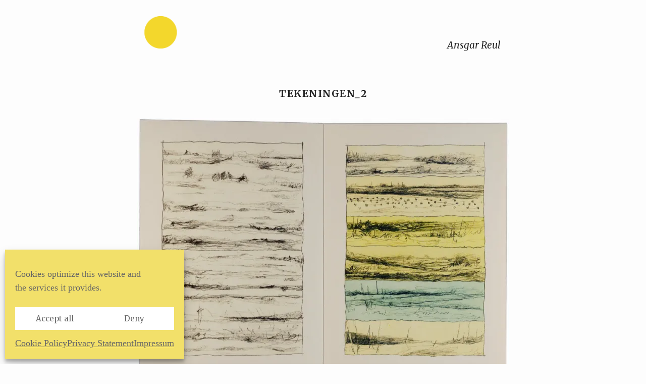

--- FILE ---
content_type: text/html; charset=UTF-8
request_url: https://ansgarreul.com/tekeningen_2/
body_size: 7966
content:
<!DOCTYPE html>
<html lang="en-US">
<head>
    <meta charset="UTF-8">
    <meta name="description" content="Ansgar Reul">
    <meta name="viewport" content="width=device-width, initial-scale=1">
    <title>tekeningen_2 | Ansgar Reul</title>
    <link rel="profile" href="http://gmpg.org/xfn/11">
    <link rel="pingback" href="https://ansgarreul.com/xmlrpc.php">

<!--[if IE]>
    <meta http-equiv="X-UA-Compatible" content="IE=edge,chrome=1">
    <![endif]-->

<!--[if lt IE 9]>
     <script src="//cdnjs.cloudflare.com/ajax/libs/html5shiv/3.7.2/html5shiv-printshiv.min.js"></script>
     <script src="//cdnjs.cloudflare.com/ajax/libs/respond.js/1.4.2/respond.min.js"></script>
     <![endif]-->

     <meta name='robots' content='max-image-preview:large' />
<link rel='dns-prefetch' href='//stats.wp.com' />
<link rel='dns-prefetch' href='//fonts.googleapis.com' />
<link rel='preconnect' href='//i0.wp.com' />
<link rel='preconnect' href='//c0.wp.com' />
<link rel="alternate" type="application/rss+xml" title="Ansgar Reul &raquo; Feed" href="https://ansgarreul.com/feed/" />
<link rel="alternate" type="application/rss+xml" title="Ansgar Reul &raquo; Comments Feed" href="https://ansgarreul.com/comments/feed/" />
<link rel="alternate" title="oEmbed (JSON)" type="application/json+oembed" href="https://ansgarreul.com/wp-json/oembed/1.0/embed?url=https%3A%2F%2Fansgarreul.com%2Ftekeningen_2%2F" />
<link rel="alternate" title="oEmbed (XML)" type="text/xml+oembed" href="https://ansgarreul.com/wp-json/oembed/1.0/embed?url=https%3A%2F%2Fansgarreul.com%2Ftekeningen_2%2F&#038;format=xml" />
<style id='wp-img-auto-sizes-contain-inline-css' type='text/css'>
img:is([sizes=auto i],[sizes^="auto," i]){contain-intrinsic-size:3000px 1500px}
/*# sourceURL=wp-img-auto-sizes-contain-inline-css */
</style>
<style id='wp-block-library-inline-css' type='text/css'>
:root{--wp-block-synced-color:#7a00df;--wp-block-synced-color--rgb:122,0,223;--wp-bound-block-color:var(--wp-block-synced-color);--wp-editor-canvas-background:#ddd;--wp-admin-theme-color:#007cba;--wp-admin-theme-color--rgb:0,124,186;--wp-admin-theme-color-darker-10:#006ba1;--wp-admin-theme-color-darker-10--rgb:0,107,160.5;--wp-admin-theme-color-darker-20:#005a87;--wp-admin-theme-color-darker-20--rgb:0,90,135;--wp-admin-border-width-focus:2px}@media (min-resolution:192dpi){:root{--wp-admin-border-width-focus:1.5px}}.wp-element-button{cursor:pointer}:root .has-very-light-gray-background-color{background-color:#eee}:root .has-very-dark-gray-background-color{background-color:#313131}:root .has-very-light-gray-color{color:#eee}:root .has-very-dark-gray-color{color:#313131}:root .has-vivid-green-cyan-to-vivid-cyan-blue-gradient-background{background:linear-gradient(135deg,#00d084,#0693e3)}:root .has-purple-crush-gradient-background{background:linear-gradient(135deg,#34e2e4,#4721fb 50%,#ab1dfe)}:root .has-hazy-dawn-gradient-background{background:linear-gradient(135deg,#faaca8,#dad0ec)}:root .has-subdued-olive-gradient-background{background:linear-gradient(135deg,#fafae1,#67a671)}:root .has-atomic-cream-gradient-background{background:linear-gradient(135deg,#fdd79a,#004a59)}:root .has-nightshade-gradient-background{background:linear-gradient(135deg,#330968,#31cdcf)}:root .has-midnight-gradient-background{background:linear-gradient(135deg,#020381,#2874fc)}:root{--wp--preset--font-size--normal:16px;--wp--preset--font-size--huge:42px}.has-regular-font-size{font-size:1em}.has-larger-font-size{font-size:2.625em}.has-normal-font-size{font-size:var(--wp--preset--font-size--normal)}.has-huge-font-size{font-size:var(--wp--preset--font-size--huge)}.has-text-align-center{text-align:center}.has-text-align-left{text-align:left}.has-text-align-right{text-align:right}.has-fit-text{white-space:nowrap!important}#end-resizable-editor-section{display:none}.aligncenter{clear:both}.items-justified-left{justify-content:flex-start}.items-justified-center{justify-content:center}.items-justified-right{justify-content:flex-end}.items-justified-space-between{justify-content:space-between}.screen-reader-text{border:0;clip-path:inset(50%);height:1px;margin:-1px;overflow:hidden;padding:0;position:absolute;width:1px;word-wrap:normal!important}.screen-reader-text:focus{background-color:#ddd;clip-path:none;color:#444;display:block;font-size:1em;height:auto;left:5px;line-height:normal;padding:15px 23px 14px;text-decoration:none;top:5px;width:auto;z-index:100000}html :where(.has-border-color){border-style:solid}html :where([style*=border-top-color]){border-top-style:solid}html :where([style*=border-right-color]){border-right-style:solid}html :where([style*=border-bottom-color]){border-bottom-style:solid}html :where([style*=border-left-color]){border-left-style:solid}html :where([style*=border-width]){border-style:solid}html :where([style*=border-top-width]){border-top-style:solid}html :where([style*=border-right-width]){border-right-style:solid}html :where([style*=border-bottom-width]){border-bottom-style:solid}html :where([style*=border-left-width]){border-left-style:solid}html :where(img[class*=wp-image-]){height:auto;max-width:100%}:where(figure){margin:0 0 1em}html :where(.is-position-sticky){--wp-admin--admin-bar--position-offset:var(--wp-admin--admin-bar--height,0px)}@media screen and (max-width:600px){html :where(.is-position-sticky){--wp-admin--admin-bar--position-offset:0px}}

/*# sourceURL=wp-block-library-inline-css */
</style><style id='global-styles-inline-css' type='text/css'>
:root{--wp--preset--aspect-ratio--square: 1;--wp--preset--aspect-ratio--4-3: 4/3;--wp--preset--aspect-ratio--3-4: 3/4;--wp--preset--aspect-ratio--3-2: 3/2;--wp--preset--aspect-ratio--2-3: 2/3;--wp--preset--aspect-ratio--16-9: 16/9;--wp--preset--aspect-ratio--9-16: 9/16;--wp--preset--color--black: #000000;--wp--preset--color--cyan-bluish-gray: #abb8c3;--wp--preset--color--white: #ffffff;--wp--preset--color--pale-pink: #f78da7;--wp--preset--color--vivid-red: #cf2e2e;--wp--preset--color--luminous-vivid-orange: #ff6900;--wp--preset--color--luminous-vivid-amber: #fcb900;--wp--preset--color--light-green-cyan: #7bdcb5;--wp--preset--color--vivid-green-cyan: #00d084;--wp--preset--color--pale-cyan-blue: #8ed1fc;--wp--preset--color--vivid-cyan-blue: #0693e3;--wp--preset--color--vivid-purple: #9b51e0;--wp--preset--gradient--vivid-cyan-blue-to-vivid-purple: linear-gradient(135deg,rgb(6,147,227) 0%,rgb(155,81,224) 100%);--wp--preset--gradient--light-green-cyan-to-vivid-green-cyan: linear-gradient(135deg,rgb(122,220,180) 0%,rgb(0,208,130) 100%);--wp--preset--gradient--luminous-vivid-amber-to-luminous-vivid-orange: linear-gradient(135deg,rgb(252,185,0) 0%,rgb(255,105,0) 100%);--wp--preset--gradient--luminous-vivid-orange-to-vivid-red: linear-gradient(135deg,rgb(255,105,0) 0%,rgb(207,46,46) 100%);--wp--preset--gradient--very-light-gray-to-cyan-bluish-gray: linear-gradient(135deg,rgb(238,238,238) 0%,rgb(169,184,195) 100%);--wp--preset--gradient--cool-to-warm-spectrum: linear-gradient(135deg,rgb(74,234,220) 0%,rgb(151,120,209) 20%,rgb(207,42,186) 40%,rgb(238,44,130) 60%,rgb(251,105,98) 80%,rgb(254,248,76) 100%);--wp--preset--gradient--blush-light-purple: linear-gradient(135deg,rgb(255,206,236) 0%,rgb(152,150,240) 100%);--wp--preset--gradient--blush-bordeaux: linear-gradient(135deg,rgb(254,205,165) 0%,rgb(254,45,45) 50%,rgb(107,0,62) 100%);--wp--preset--gradient--luminous-dusk: linear-gradient(135deg,rgb(255,203,112) 0%,rgb(199,81,192) 50%,rgb(65,88,208) 100%);--wp--preset--gradient--pale-ocean: linear-gradient(135deg,rgb(255,245,203) 0%,rgb(182,227,212) 50%,rgb(51,167,181) 100%);--wp--preset--gradient--electric-grass: linear-gradient(135deg,rgb(202,248,128) 0%,rgb(113,206,126) 100%);--wp--preset--gradient--midnight: linear-gradient(135deg,rgb(2,3,129) 0%,rgb(40,116,252) 100%);--wp--preset--font-size--small: 13px;--wp--preset--font-size--medium: 20px;--wp--preset--font-size--large: 36px;--wp--preset--font-size--x-large: 42px;--wp--preset--spacing--20: 0.44rem;--wp--preset--spacing--30: 0.67rem;--wp--preset--spacing--40: 1rem;--wp--preset--spacing--50: 1.5rem;--wp--preset--spacing--60: 2.25rem;--wp--preset--spacing--70: 3.38rem;--wp--preset--spacing--80: 5.06rem;--wp--preset--shadow--natural: 6px 6px 9px rgba(0, 0, 0, 0.2);--wp--preset--shadow--deep: 12px 12px 50px rgba(0, 0, 0, 0.4);--wp--preset--shadow--sharp: 6px 6px 0px rgba(0, 0, 0, 0.2);--wp--preset--shadow--outlined: 6px 6px 0px -3px rgb(255, 255, 255), 6px 6px rgb(0, 0, 0);--wp--preset--shadow--crisp: 6px 6px 0px rgb(0, 0, 0);}:where(.is-layout-flex){gap: 0.5em;}:where(.is-layout-grid){gap: 0.5em;}body .is-layout-flex{display: flex;}.is-layout-flex{flex-wrap: wrap;align-items: center;}.is-layout-flex > :is(*, div){margin: 0;}body .is-layout-grid{display: grid;}.is-layout-grid > :is(*, div){margin: 0;}:where(.wp-block-columns.is-layout-flex){gap: 2em;}:where(.wp-block-columns.is-layout-grid){gap: 2em;}:where(.wp-block-post-template.is-layout-flex){gap: 1.25em;}:where(.wp-block-post-template.is-layout-grid){gap: 1.25em;}.has-black-color{color: var(--wp--preset--color--black) !important;}.has-cyan-bluish-gray-color{color: var(--wp--preset--color--cyan-bluish-gray) !important;}.has-white-color{color: var(--wp--preset--color--white) !important;}.has-pale-pink-color{color: var(--wp--preset--color--pale-pink) !important;}.has-vivid-red-color{color: var(--wp--preset--color--vivid-red) !important;}.has-luminous-vivid-orange-color{color: var(--wp--preset--color--luminous-vivid-orange) !important;}.has-luminous-vivid-amber-color{color: var(--wp--preset--color--luminous-vivid-amber) !important;}.has-light-green-cyan-color{color: var(--wp--preset--color--light-green-cyan) !important;}.has-vivid-green-cyan-color{color: var(--wp--preset--color--vivid-green-cyan) !important;}.has-pale-cyan-blue-color{color: var(--wp--preset--color--pale-cyan-blue) !important;}.has-vivid-cyan-blue-color{color: var(--wp--preset--color--vivid-cyan-blue) !important;}.has-vivid-purple-color{color: var(--wp--preset--color--vivid-purple) !important;}.has-black-background-color{background-color: var(--wp--preset--color--black) !important;}.has-cyan-bluish-gray-background-color{background-color: var(--wp--preset--color--cyan-bluish-gray) !important;}.has-white-background-color{background-color: var(--wp--preset--color--white) !important;}.has-pale-pink-background-color{background-color: var(--wp--preset--color--pale-pink) !important;}.has-vivid-red-background-color{background-color: var(--wp--preset--color--vivid-red) !important;}.has-luminous-vivid-orange-background-color{background-color: var(--wp--preset--color--luminous-vivid-orange) !important;}.has-luminous-vivid-amber-background-color{background-color: var(--wp--preset--color--luminous-vivid-amber) !important;}.has-light-green-cyan-background-color{background-color: var(--wp--preset--color--light-green-cyan) !important;}.has-vivid-green-cyan-background-color{background-color: var(--wp--preset--color--vivid-green-cyan) !important;}.has-pale-cyan-blue-background-color{background-color: var(--wp--preset--color--pale-cyan-blue) !important;}.has-vivid-cyan-blue-background-color{background-color: var(--wp--preset--color--vivid-cyan-blue) !important;}.has-vivid-purple-background-color{background-color: var(--wp--preset--color--vivid-purple) !important;}.has-black-border-color{border-color: var(--wp--preset--color--black) !important;}.has-cyan-bluish-gray-border-color{border-color: var(--wp--preset--color--cyan-bluish-gray) !important;}.has-white-border-color{border-color: var(--wp--preset--color--white) !important;}.has-pale-pink-border-color{border-color: var(--wp--preset--color--pale-pink) !important;}.has-vivid-red-border-color{border-color: var(--wp--preset--color--vivid-red) !important;}.has-luminous-vivid-orange-border-color{border-color: var(--wp--preset--color--luminous-vivid-orange) !important;}.has-luminous-vivid-amber-border-color{border-color: var(--wp--preset--color--luminous-vivid-amber) !important;}.has-light-green-cyan-border-color{border-color: var(--wp--preset--color--light-green-cyan) !important;}.has-vivid-green-cyan-border-color{border-color: var(--wp--preset--color--vivid-green-cyan) !important;}.has-pale-cyan-blue-border-color{border-color: var(--wp--preset--color--pale-cyan-blue) !important;}.has-vivid-cyan-blue-border-color{border-color: var(--wp--preset--color--vivid-cyan-blue) !important;}.has-vivid-purple-border-color{border-color: var(--wp--preset--color--vivid-purple) !important;}.has-vivid-cyan-blue-to-vivid-purple-gradient-background{background: var(--wp--preset--gradient--vivid-cyan-blue-to-vivid-purple) !important;}.has-light-green-cyan-to-vivid-green-cyan-gradient-background{background: var(--wp--preset--gradient--light-green-cyan-to-vivid-green-cyan) !important;}.has-luminous-vivid-amber-to-luminous-vivid-orange-gradient-background{background: var(--wp--preset--gradient--luminous-vivid-amber-to-luminous-vivid-orange) !important;}.has-luminous-vivid-orange-to-vivid-red-gradient-background{background: var(--wp--preset--gradient--luminous-vivid-orange-to-vivid-red) !important;}.has-very-light-gray-to-cyan-bluish-gray-gradient-background{background: var(--wp--preset--gradient--very-light-gray-to-cyan-bluish-gray) !important;}.has-cool-to-warm-spectrum-gradient-background{background: var(--wp--preset--gradient--cool-to-warm-spectrum) !important;}.has-blush-light-purple-gradient-background{background: var(--wp--preset--gradient--blush-light-purple) !important;}.has-blush-bordeaux-gradient-background{background: var(--wp--preset--gradient--blush-bordeaux) !important;}.has-luminous-dusk-gradient-background{background: var(--wp--preset--gradient--luminous-dusk) !important;}.has-pale-ocean-gradient-background{background: var(--wp--preset--gradient--pale-ocean) !important;}.has-electric-grass-gradient-background{background: var(--wp--preset--gradient--electric-grass) !important;}.has-midnight-gradient-background{background: var(--wp--preset--gradient--midnight) !important;}.has-small-font-size{font-size: var(--wp--preset--font-size--small) !important;}.has-medium-font-size{font-size: var(--wp--preset--font-size--medium) !important;}.has-large-font-size{font-size: var(--wp--preset--font-size--large) !important;}.has-x-large-font-size{font-size: var(--wp--preset--font-size--x-large) !important;}
/*# sourceURL=global-styles-inline-css */
</style>

<style id='classic-theme-styles-inline-css' type='text/css'>
/*! This file is auto-generated */
.wp-block-button__link{color:#fff;background-color:#32373c;border-radius:9999px;box-shadow:none;text-decoration:none;padding:calc(.667em + 2px) calc(1.333em + 2px);font-size:1.125em}.wp-block-file__button{background:#32373c;color:#fff;text-decoration:none}
/*# sourceURL=/wp-includes/css/classic-themes.min.css */
</style>
<link rel='stylesheet' id='cmplz-general-css' href='https://ansgarreul.com/wp-content/plugins/complianz-gdpr-premium/assets/css/cookieblocker.min.css?ver=1747159757' type='text/css' media='all' />
<link rel='stylesheet' id='parent-style-css' href='https://ansgarreul.com/wp-content/themes/iA4/style.css?ver=6.9' type='text/css' media='all' />
<link rel='stylesheet' id='child-theme-css-css' href='https://ansgarreul.com/wp-content/themes/iA4-child/style.css?ver=6.9' type='text/css' media='all' />
<link rel='stylesheet' id='ia4-style-css' href='https://ansgarreul.com/wp-content/themes/iA4-child/style.css?ver=6.9' type='text/css' media='all' />
<link rel='stylesheet' id='theme-slug-fonts-css' href='https://fonts.googleapis.com/css?family=Merriweather%3A400italic%2C400%2C300italic%2C300%2C700%2C700italic&#038;subset=latin%2Clatin-ext' type='text/css' media='all' />
<link rel='stylesheet' id='jetpack-subscriptions-css' href='https://c0.wp.com/p/jetpack/15.4/_inc/build/subscriptions/subscriptions.min.css' type='text/css' media='all' />
<!--n2css--><!--n2js--><script type="text/javascript" src="https://c0.wp.com/c/6.9/wp-includes/js/jquery/jquery.min.js" id="jquery-core-js"></script>
<script type="text/javascript" src="https://c0.wp.com/c/6.9/wp-includes/js/jquery/jquery-migrate.min.js" id="jquery-migrate-js"></script>
<link rel="https://api.w.org/" href="https://ansgarreul.com/wp-json/" /><link rel="alternate" title="JSON" type="application/json" href="https://ansgarreul.com/wp-json/wp/v2/media/13224" /><link rel="EditURI" type="application/rsd+xml" title="RSD" href="https://ansgarreul.com/xmlrpc.php?rsd" />
<meta name="generator" content="WordPress 6.9" />
<link rel="canonical" href="https://ansgarreul.com/tekeningen_2/" />
<link rel='shortlink' href='https://wp.me/a900wq-3ri' />
	<style>img#wpstats{display:none}</style>
					<style>.cmplz-hidden {
					display: none !important;
				}</style>            <style type="text/css">
            .header-text {
                clip: rect(1px, 1px, 1px, 1px);
                position: absolute;
            }
        </style>
          <link rel="icon" href="https://i0.wp.com/ansgarreul.com/wp-content/uploads/2020/11/cropped-favicon_1.png?fit=32%2C32&#038;ssl=1" sizes="32x32" />
<link rel="icon" href="https://i0.wp.com/ansgarreul.com/wp-content/uploads/2020/11/cropped-favicon_1.png?fit=192%2C192&#038;ssl=1" sizes="192x192" />
<link rel="apple-touch-icon" href="https://i0.wp.com/ansgarreul.com/wp-content/uploads/2020/11/cropped-favicon_1.png?fit=180%2C180&#038;ssl=1" />
<meta name="msapplication-TileImage" content="https://i0.wp.com/ansgarreul.com/wp-content/uploads/2020/11/cropped-favicon_1.png?fit=270%2C270&#038;ssl=1" />
		<style type="text/css" id="wp-custom-css">
			footer {
  padding: 0 0 64px 0; }		</style>
		</head>

<body data-cmplz=1 class="attachment wp-singular attachment-template-default single single-attachment postid-13224 attachmentid-13224 attachment-jpeg wp-theme-iA4 wp-child-theme-iA4-child">
    <a class="skip-link screen-reader-text" href="#content">
        Skip to content    </a>
    <div class="container">
        <header id="masthead" class="site-header" role="banner">
            <div class="center">
                              <div class="cols table logo-and-navigation">
                    <div class="col small table-cell">
                        <div class="header-bg site-branding">
                                                            <div id="logo">
                                    <a href="https://ansgarreul.com/" rel="home" aria-label="Home" class="header-logo">
                                        <img src="https://ansgarreul.com/wp-content/uploads/2020/11/header_21.png" alt="Ansgar Reul">
                                    </a><!-- end logo link -->
                                    <a href="https://ansgarreul.com/" rel="home" aria-label="Home" class="header-text">
                                        <span class="header-title-text">Ansgar Reul</span>
                                        <span class="header-description-text">Ansgar Reul</span>
                                    </a><!-- end header-text-->
                                                                            <div class="mobile-menu mobile-menu--has-logo js-action" data-action="toggleMenu">Menu</div>
                                                                    </div><!--end logo-->
                                                    </div><!--end header-bg-->
                    </div><!--end col small-->
                                        <div class="col large table-cell">
                        <div class="navigation original">
                            <div class="menu-wrapper">
                                <nav id="site-navigation" class="main-navigation">
                                    <div class="main-menu-wrapper">
										<div class="search-field">						
                                            <input type="text" name="searchterm" value="" class="js-search" id="searchterm" aria-label="Search Terms" autocomplete="off">
                                            <a data-action="toggleSearch" class="js-action-toggleSearch search-x" href="#">×</a>
                                        </div><!--end search-field-->
                                                                                                                                <ul id="main-menu" class="menu">
                                                <li class="menu-item menu-item-type-custom menu-item-object-custom menu-item-15203"><a href="#">Ansgar Reul</a></li>
                                                <li id="search-box" class="search"><a data-action="toggleSearch" class="js-action-toggleSearch search-text" href="#"></a></li>
                                            </ul>
                                                                            </div><!--end main-menu-wrapper-->
                                </nav><!--#site-navigation-->
                            </div><!--end menu-rapper header-test-name-->
                        </div><!--end navigation original-->
                    </div><!--end col large-->
                                    </div><!--end logo-and-navigation-->
                          </div><!--end cols-->
        </header>
        <div id="result"></div><!-- wrapper for search results -->
        <div id="content" class="site-content">

<div id="primary" class="content-area">
    <main id="main" class="site-main" role="main">
        
        <section>
            <div class="col">
                <h1 class="blog-title ">
                    tekeningen_2                </h1>

				<p class="meta meta--blog detail">
                    </p>

            </div>
        </section>


<div class="center">
    <article id="post-13224" class="post-13224 attachment type-attachment status-inherit hentry">
               
        <section>
            <div class="col">
                <div class="entry-content post-content" id="post-content">
                    <p class="attachment"><a href="https://i0.wp.com/ansgarreul.com/wp-content/uploads/slider25/tekeningen_2.jpeg?ssl=1"><img fetchpriority="high" decoding="async" width="736" height="535" src="https://i0.wp.com/ansgarreul.com/wp-content/uploads/slider25/tekeningen_2.jpeg?fit=736%2C535&amp;ssl=1" class="attachment-medium size-medium" alt="" srcset="https://i0.wp.com/ansgarreul.com/wp-content/uploads/slider25/tekeningen_2.jpeg?w=1472&amp;ssl=1 1472w, https://i0.wp.com/ansgarreul.com/wp-content/uploads/slider25/tekeningen_2.jpeg?resize=736%2C535&amp;ssl=1 736w, https://i0.wp.com/ansgarreul.com/wp-content/uploads/slider25/tekeningen_2.jpeg?resize=1024%2C744&amp;ssl=1 1024w, https://i0.wp.com/ansgarreul.com/wp-content/uploads/slider25/tekeningen_2.jpeg?resize=490%2C356&amp;ssl=1 490w, https://i0.wp.com/ansgarreul.com/wp-content/uploads/slider25/tekeningen_2.jpeg?resize=768%2C558&amp;ssl=1 768w, https://i0.wp.com/ansgarreul.com/wp-content/uploads/slider25/tekeningen_2.jpeg?w=1280&amp;ssl=1 1280w" sizes="(max-width: 640px) 100vw, 640px" /></a></p>
                    
                                                                            </div><!-- .entry-content -->
            </div><!-- .col -->
        </section><!-- section -->
        <section>
            <div class="col">
                            </div>
        </section><!-- section -->
    
    </article><!-- #post-## -->

  </div>
    </main><!-- #main -->
</div><!-- #primary -->

        <div class="center">
            <footer>
                                    <div>
                        <div class="cols">
                            <div class="col">
                                <h1 class="teaser-title">Ansgar Reul, 2024</h1>
                                <p class="message">
                                                                    </p>
                            </div>
                        </div>
                    </div>
                                                                      <div class="centered-footer-menu">
                        <div class="menu-footer-menu-container"><ul id="footer-menu" class="footer-menu"><li id="menu-item-13560" class="menu-item menu-item-type-post_type menu-item-object-page menu-item-13560"><a href="https://ansgarreul.com/legal-notice/">Legal Notice</a></li>
<li id="menu-item-13561" class="menu-item menu-item-type-post_type menu-item-object-page menu-item-privacy-policy menu-item-13561"><a rel="privacy-policy" href="https://ansgarreul.com/privacy-policy/">Privacy Policy</a></li>
</ul></div>                    </div>
                                              </footer>
        </div> <!-- end center -->
    </div> <!-- end contentWrapper -->
</div> <!-- end container -->
<script type="speculationrules">
{"prefetch":[{"source":"document","where":{"and":[{"href_matches":"/*"},{"not":{"href_matches":["/wp-*.php","/wp-admin/*","/wp-content/uploads/*","/wp-content/*","/wp-content/plugins/*","/wp-content/themes/iA4-child/*","/wp-content/themes/iA4/*","/*\\?(.+)"]}},{"not":{"selector_matches":"a[rel~=\"nofollow\"]"}},{"not":{"selector_matches":".no-prefetch, .no-prefetch a"}}]},"eagerness":"conservative"}]}
</script>

<!-- Consent Management powered by Complianz | GDPR/CCPA Cookie Consent https://wordpress.org/plugins/complianz-gdpr -->
<div id="cmplz-cookiebanner-container"><div class="cmplz-cookiebanner cmplz-hidden banner-1 cookie-banner optin cmplz-bottom-left cmplz-categories-type-no" aria-modal="true" data-nosnippet="true" role="dialog" aria-live="polite" aria-labelledby="cmplz-header-1-optin" aria-describedby="cmplz-message-1-optin">
	<div class="cmplz-header">
		<div class="cmplz-logo"></div>
		<div class="cmplz-title" id="cmplz-header-1-optin">Manage Cookie Consent</div>
		<div class="cmplz-close" tabindex="0" role="button" aria-label="Close dialog">
			<svg aria-hidden="true" focusable="false" data-prefix="fas" data-icon="times" class="svg-inline--fa fa-times fa-w-11" role="img" xmlns="http://www.w3.org/2000/svg" viewBox="0 0 352 512"><path fill="currentColor" d="M242.72 256l100.07-100.07c12.28-12.28 12.28-32.19 0-44.48l-22.24-22.24c-12.28-12.28-32.19-12.28-44.48 0L176 189.28 75.93 89.21c-12.28-12.28-32.19-12.28-44.48 0L9.21 111.45c-12.28 12.28-12.28 32.19 0 44.48L109.28 256 9.21 356.07c-12.28 12.28-12.28 32.19 0 44.48l22.24 22.24c12.28 12.28 32.2 12.28 44.48 0L176 322.72l100.07 100.07c12.28 12.28 32.2 12.28 44.48 0l22.24-22.24c12.28-12.28 12.28-32.19 0-44.48L242.72 256z"></path></svg>
		</div>
	</div>

	<div class="cmplz-divider cmplz-divider-header"></div>
	<div class="cmplz-body">
		<div class="cmplz-message" id="cmplz-message-1-optin">Cookies optimize this website and the services it provides.</div>
		<!-- categories start -->
		<div class="cmplz-categories">
			<details class="cmplz-category cmplz-functional" >
				<summary>
						<span class="cmplz-category-header">
							<span class="cmplz-category-title">Functional cookies</span>
							<span class='cmplz-always-active'>
								<span class="cmplz-banner-checkbox">
									<input type="checkbox"
										   id="cmplz-functional-optin"
										   data-category="cmplz_functional"
										   class="cmplz-consent-checkbox cmplz-functional"
										   size="40"
										   value="1"/>
									<label class="cmplz-label" for="cmplz-functional-optin" tabindex="0"><span class="screen-reader-text">Functional cookies</span></label>
								</span>
								Always active							</span>
							<span class="cmplz-icon cmplz-open">
								<svg xmlns="http://www.w3.org/2000/svg" viewBox="0 0 448 512"  height="18" ><path d="M224 416c-8.188 0-16.38-3.125-22.62-9.375l-192-192c-12.5-12.5-12.5-32.75 0-45.25s32.75-12.5 45.25 0L224 338.8l169.4-169.4c12.5-12.5 32.75-12.5 45.25 0s12.5 32.75 0 45.25l-192 192C240.4 412.9 232.2 416 224 416z"/></svg>
							</span>
						</span>
				</summary>
				<div class="cmplz-description">
					<span class="cmplz-description-functional">The technical storage or access is strictly necessary for the legitimate purpose of enabling the use of a specific service explicitly requested by the subscriber or user, or for the sole purpose of carrying out the transmission of a communication over an electronic communications network.</span>
				</div>
			</details>

			<details class="cmplz-category cmplz-preferences" >
				<summary>
						<span class="cmplz-category-header">
							<span class="cmplz-category-title">Preferences</span>
							<span class="cmplz-banner-checkbox">
								<input type="checkbox"
									   id="cmplz-preferences-optin"
									   data-category="cmplz_preferences"
									   class="cmplz-consent-checkbox cmplz-preferences"
									   size="40"
									   value="1"/>
								<label class="cmplz-label" for="cmplz-preferences-optin" tabindex="0"><span class="screen-reader-text">Preferences</span></label>
							</span>
							<span class="cmplz-icon cmplz-open">
								<svg xmlns="http://www.w3.org/2000/svg" viewBox="0 0 448 512"  height="18" ><path d="M224 416c-8.188 0-16.38-3.125-22.62-9.375l-192-192c-12.5-12.5-12.5-32.75 0-45.25s32.75-12.5 45.25 0L224 338.8l169.4-169.4c12.5-12.5 32.75-12.5 45.25 0s12.5 32.75 0 45.25l-192 192C240.4 412.9 232.2 416 224 416z"/></svg>
							</span>
						</span>
				</summary>
				<div class="cmplz-description">
					<span class="cmplz-description-preferences">The technical storage or access is necessary for the legitimate purpose of storing preferences that are not requested by the subscriber or user.</span>
				</div>
			</details>

			<details class="cmplz-category cmplz-statistics" >
				<summary>
						<span class="cmplz-category-header">
							<span class="cmplz-category-title">Statistics</span>
							<span class="cmplz-banner-checkbox">
								<input type="checkbox"
									   id="cmplz-statistics-optin"
									   data-category="cmplz_statistics"
									   class="cmplz-consent-checkbox cmplz-statistics"
									   size="40"
									   value="1"/>
								<label class="cmplz-label" for="cmplz-statistics-optin" tabindex="0"><span class="screen-reader-text">Statistics</span></label>
							</span>
							<span class="cmplz-icon cmplz-open">
								<svg xmlns="http://www.w3.org/2000/svg" viewBox="0 0 448 512"  height="18" ><path d="M224 416c-8.188 0-16.38-3.125-22.62-9.375l-192-192c-12.5-12.5-12.5-32.75 0-45.25s32.75-12.5 45.25 0L224 338.8l169.4-169.4c12.5-12.5 32.75-12.5 45.25 0s12.5 32.75 0 45.25l-192 192C240.4 412.9 232.2 416 224 416z"/></svg>
							</span>
						</span>
				</summary>
				<div class="cmplz-description">
					<span class="cmplz-description-statistics">The technical storage or access that is used exclusively for statistical purposes.</span>
					<span class="cmplz-description-statistics-anonymous">The technical storage or access that is used exclusively for anonymous statistical purposes. Without a subpoena, voluntary compliance on the part of your Internet Service Provider, or additional records from a third party, information stored or retrieved for this purpose alone cannot usually be used to identify you.</span>
				</div>
			</details>
			<details class="cmplz-category cmplz-marketing" >
				<summary>
						<span class="cmplz-category-header">
							<span class="cmplz-category-title">Marketing</span>
							<span class="cmplz-banner-checkbox">
								<input type="checkbox"
									   id="cmplz-marketing-optin"
									   data-category="cmplz_marketing"
									   class="cmplz-consent-checkbox cmplz-marketing"
									   size="40"
									   value="1"/>
								<label class="cmplz-label" for="cmplz-marketing-optin" tabindex="0"><span class="screen-reader-text">Marketing</span></label>
							</span>
							<span class="cmplz-icon cmplz-open">
								<svg xmlns="http://www.w3.org/2000/svg" viewBox="0 0 448 512"  height="18" ><path d="M224 416c-8.188 0-16.38-3.125-22.62-9.375l-192-192c-12.5-12.5-12.5-32.75 0-45.25s32.75-12.5 45.25 0L224 338.8l169.4-169.4c12.5-12.5 32.75-12.5 45.25 0s12.5 32.75 0 45.25l-192 192C240.4 412.9 232.2 416 224 416z"/></svg>
							</span>
						</span>
				</summary>
				<div class="cmplz-description">
					<span class="cmplz-description-marketing">The technical storage or access is required to create user profiles to send advertising, or to track the user on a website or across several websites for similar marketing purposes.</span>
				</div>
			</details>
		</div><!-- categories end -->
			</div>

	<div class="cmplz-links cmplz-information">
		<a class="cmplz-link cmplz-manage-options cookie-statement" href="#" data-relative_url="#cmplz-manage-consent-container">Manage options</a>
		<a class="cmplz-link cmplz-manage-third-parties cookie-statement" href="#" data-relative_url="#cmplz-cookies-overview">Manage services</a>
		<a class="cmplz-link cmplz-manage-vendors tcf cookie-statement" href="#" data-relative_url="#cmplz-tcf-wrapper">Manage {vendor_count} vendors</a>
		<a class="cmplz-link cmplz-external cmplz-read-more-purposes tcf" target="_blank" rel="noopener noreferrer nofollow" href="https://cookiedatabase.org/tcf/purposes/">Read more about these purposes</a>
			</div>

	<div class="cmplz-divider cmplz-footer"></div>

	<div class="cmplz-buttons">
		<button class="cmplz-btn cmplz-accept">Accept all</button>
		<button class="cmplz-btn cmplz-deny">Deny</button>
		<button class="cmplz-btn cmplz-view-preferences">View preferences</button>
		<button class="cmplz-btn cmplz-save-preferences">Save preferences</button>
		<a class="cmplz-btn cmplz-manage-options tcf cookie-statement" href="#" data-relative_url="#cmplz-manage-consent-container">View preferences</a>
			</div>

	<div class="cmplz-links cmplz-documents">
		<a class="cmplz-link cookie-statement" href="#" data-relative_url="">{title}</a>
		<a class="cmplz-link privacy-statement" href="#" data-relative_url="">{title}</a>
		<a class="cmplz-link impressum" href="#" data-relative_url="">{title}</a>
			</div>

</div>
</div>
					<div id="cmplz-manage-consent" data-nosnippet="true"><button class="cmplz-btn cmplz-hidden cmplz-manage-consent manage-consent-1">Manage consent</button>

</div><script type="text/javascript" src="https://ansgarreul.com/wp-content/themes/iA4/js/navigation.js?ver=20120206" id="ia4-navigation-js"></script>
<script type="text/javascript" src="https://ansgarreul.com/wp-content/themes/iA4/js/skip-link-focus-fix.js?ver=20130115" id="ia4-skip-link-focus-fix-js"></script>
<script type="text/javascript" src="https://ansgarreul.com/wp-content/themes/iA4/js/vendor/highlight/highlight.js?ver=1.0" id="highlight-js"></script>
<script type="text/javascript" src="https://ansgarreul.com/wp-content/themes/iA4/js/vendor/throttle-debounce/jquery.ba-throttle-debounce.min.js?ver=1.0" id="throttle-debounce-js"></script>
<script type="text/javascript" src="https://ansgarreul.com/wp-content/themes/iA4/js/modernizr.js?ver=20120206" id="modernizr-js"></script>
<script type="text/javascript" id="ia4-js-extra">
/* <![CDATA[ */
var ia4ajax = {"ajaxurl":"https://ansgarreul.com/wp-admin/admin-ajax.php","homeurl":"https://ansgarreul.com","postID":"13224","rec_nonce":"ed53220b09"};
//# sourceURL=ia4-js-extra
/* ]]> */
</script>
<script type="text/javascript" src="https://ansgarreul.com/wp-content/themes/iA4/js/ia4.js?ver=1.0" id="ia4-js"></script>
<script type="text/javascript" id="jetpack-stats-js-before">
/* <![CDATA[ */
_stq = window._stq || [];
_stq.push([ "view", {"v":"ext","blog":"132989034","post":"13224","tz":"1","srv":"ansgarreul.com","j":"1:15.4"} ]);
_stq.push([ "clickTrackerInit", "132989034", "13224" ]);
//# sourceURL=jetpack-stats-js-before
/* ]]> */
</script>
<script data-service="jetpack-statistics" data-category="statistics" type="text/plain" data-cmplz-src="https://stats.wp.com/e-202604.js" id="jetpack-stats-js" defer="defer" data-wp-strategy="defer"></script>
<script type="text/javascript" id="cmplz-cookiebanner-js-extra">
/* <![CDATA[ */
var complianz = {"prefix":"cmplz_","user_banner_id":"1","set_cookies":[],"block_ajax_content":"0","banner_version":"230","version":"7.5.2","store_consent":"1","do_not_track_enabled":"1","consenttype":"optin","region":"eu","geoip":"1","dismiss_timeout":"10000","disable_cookiebanner":"","soft_cookiewall":"","dismiss_on_scroll":"1","cookie_expiry":"365","url":"https://ansgarreul.com/wp-json/complianz/v1/","locale":"lang=en&locale=en_US","set_cookies_on_root":"0","cookie_domain":"","current_policy_id":"29","cookie_path":"/","categories":{"statistics":"statistics","marketing":"marketing"},"tcf_active":"","placeholdertext":"Click to accept cookies and enable this content","css_file":"https://ansgarreul.com/wp-content/uploads/complianz/css/banner-{banner_id}-{type}.css?v=230","page_links":{"eu":{"cookie-statement":{"title":"Cookie Policy","url":"https://ansgarreul.com/cookie-policy/"},"privacy-statement":{"title":"Privacy Statement","url":"https://ansgarreul.com/privacy-policy/"},"impressum":{"title":"Impressum","url":"https://ansgarreul.com/legal-notice/"}},"uk":{"cookie-statement":{"title":"Cookie Policy","url":"https://ansgarreul.com/cookie-policy/"},"privacy-statement":{"title":"Privacy Statement","url":"https://ansgarreul.com/privacy-policy/"},"privacy-statement-children":{"title":"","url":"https://ansgarreul.com/clndr_24_12/"},"impressum":{"title":"Impressum","url":"https://ansgarreul.com/legal-notice/"}},"us":{"impressum":{"title":"Impressum","url":"https://ansgarreul.com/legal-notice/"}},"ca":{"impressum":{"title":"Impressum","url":"https://ansgarreul.com/legal-notice/"}},"au":{"impressum":{"title":"Impressum","url":"https://ansgarreul.com/legal-notice/"}},"za":{"impressum":{"title":"Impressum","url":"https://ansgarreul.com/legal-notice/"}},"br":{"impressum":{"title":"Impressum","url":"https://ansgarreul.com/legal-notice/"}}},"tm_categories":"","forceEnableStats":"","preview":"","clean_cookies":"","aria_label":"Click to accept cookies and enable this content"};
//# sourceURL=cmplz-cookiebanner-js-extra
/* ]]> */
</script>
<script defer type="text/javascript" src="https://ansgarreul.com/wp-content/plugins/complianz-gdpr-premium/cookiebanner/js/complianz.min.js?ver=1747159756" id="cmplz-cookiebanner-js"></script>

</body>
</html>
<!-- Dynamic page generated in 0.144 seconds. -->
<!-- Cached page generated by WP-Super-Cache on 2026-01-25 02:12:49 -->

<!-- super cache -->

--- FILE ---
content_type: text/javascript
request_url: https://ansgarreul.com/wp-content/themes/iA4/js/vendor/highlight/highlight.js?ver=1.0
body_size: 753
content:
/*

highlight v4

Highlights arbitrary terms.

<http://johannburkard.de/blog/programming/javascript/highlight-javascript-text-higlighting-jquery-plugin.html>

MIT license.

Johann Burkard
<http://johannburkard.de>
<mailto:jb@eaio.com>

*/
!function($) {
  $.fn.highlight = function(pat, ignore) {
    function replaceDiacritics(str) {
      var diacritics = [ [ /[\u00c0-\u00c6]/g, 'A' ],
        [ /[\u00e0-\u00e6]/g, 'a' ], 
        [ /[\u00c7]/g, 'C' ],
        [ /[\u00e7]/g, 'c' ], 
        [ /[\u00c8-\u00cb]/g, 'E' ],
        [ /[\u00e8-\u00eb]/g, 'e' ], 
        [ /[\u00cc-\u00cf]/g, 'I' ],
        [ /[\u00ec-\u00ef]/g, 'i' ], 
        [ /[\u00d1|\u0147]/g, 'N' ],
        [ /[\u00f1|\u0148]/g, 'n' ],
        [ /[\u00d2-\u00d8|\u0150]/g, 'O' ],
        [ /[\u00f2-\u00f8|\u0151]/g, 'o' ], 
        [ /[\u0160]/g, 'S' ],
        [ /[\u0161]/g, 's' ], 
        [ /[\u00d9-\u00dc]/g, 'U' ],
        [ /[\u00f9-\u00fc]/g, 'u' ], 
        [ /[\u00dd]/g, 'Y' ],
        [ /[\u00fd]/g, 'y' ]
      ];
    
      for ( var i = 0; i < diacritics.length; i++) {
        str = str.replace(diacritics[i][0], diacritics[i][1]);
      }
      
      return str;
    }
    
    function innerHighlight(node, pat, ignore) {
      var skip = 0;
      if (node.nodeType == 3) {
        var isPatternArray = $.isArray(pat);
        if (!isPatternArray) {
          pat = [pat];
        }
        var patternCount = pat.length;
        for (var ii = 0; ii < patternCount; ii++) {
          var currentTerm = (ignore ? replaceDiacritics(pat[ii]) : pat[ii]).toUpperCase();
          var pos = (ignore ? replaceDiacritics(node.data) : node.data).toUpperCase().indexOf(currentTerm);
          if (pos >= 0) {
            var spannode = document.createElement('span');
            spannode.className = 'highlight';
            var middlebit = node.splitText(pos);
            var endbit = middlebit.splitText(currentTerm.length);
            var middleclone = middlebit.cloneNode(true);
            spannode.appendChild(middleclone);
            middlebit.parentNode.replaceChild(spannode, middlebit);
            skip = 1;
          }
        }
      } else if (node.nodeType == 1 && node.childNodes && !/(script|style)/i.test(node.tagName)) {
        for (var i = 0; i < node.childNodes.length; ++i) {
          i += innerHighlight(node.childNodes[i], pat, ignore);
        }
      }
      return skip;
    }
    return this.length && pat && pat.length ? this.each(function() {
      ignore = typeof ignore !== 'undefined' ? ignore : $.fn.highlight.defaults.ignore;
      innerHighlight(this, pat, ignore);
    }) : this;
  };
  
  $.fn.highlight.defaults = {
    ignore : false
  }

  $.fn.removeHighlight = function() {
    return this.find("span.highlight").each(function() {
      this.parentNode.firstChild.nodeName;
      with(this.parentNode) {
        replaceChild(this.firstChild, this);
        normalize();
      }
    }).end();
  };
}(window.jQuery);